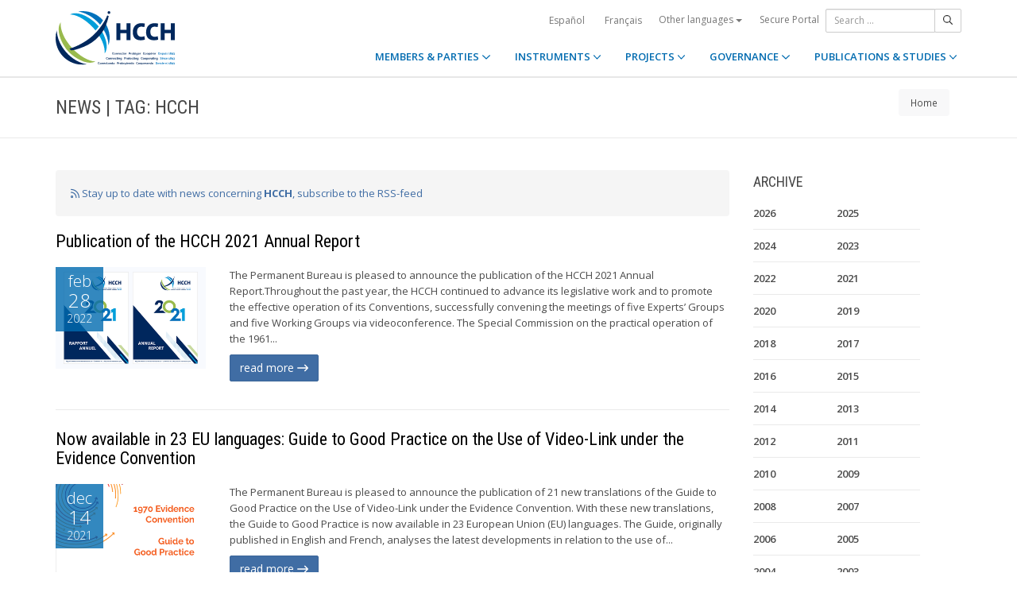

--- FILE ---
content_type: text/html;charset=UTF-8
request_url: https://www.hcch.net/en/news-archive/?&tag=HCCH&pag=5
body_size: 6725
content:
<!DOCTYPE html>
<html lang="en"><head><title>HCCH | News Archive</title>
			<!-- Google Tag Manager -->
<script>(function(w,d,s,l,i){w[l]=w[l]||[];w[l].push({'gtm.start':
new Date().getTime(),event:'gtm.js'});var f=d.getElementsByTagName(s)[0],
j=d.createElement(s),dl=l!='dataLayer'?'&l='+l:'';j.async=true;j.src=
'https://www.googletagmanager.com/gtm.js?id='+i+dl;f.parentNode.insertBefore(j,f);
})(window,document,'script','dataLayer','GTM-WPCR75H');</script>
<!-- End Google Tag Manager -->
			<!--
	Aan Zee Service Design | http://www.aanzee.nl
	Erasmusweg 19 | 2202 CA Noordwijk aan Zee | The Netherlands
	T +31(0)71 364 11 44 | E welkom@aanzee.nl
-->
			<meta charset="utf-8">
	<meta property="og:title" content="HCCH | News Archive">
	<meta name="description" content="Hague Conference on Private International Law - The World Organisation for Cross-border Co-operation in Civil and Commercial Matters">
	<meta property="og:description" content="Hague Conference on Private International Law - The World Organisation for Cross-border Co-operation in Civil and Commercial Matters">
	<meta name="keywords" content="private law international world civil commercial organisation">
	<meta class="swiftype" name="title" data-type="string" content="News Archive">
			<meta class="swiftype" name="sections" data-type="string" content="EN">
			<meta class="swiftype" name="tags" data-type="string" content="en">
		<meta property="og:image" content="https://www.hcch.net/media/img/hcch_kl_2024.png">
		<link rel="image_src" href="https://www.hcch.net/media/img/hcch_kl_2024.png">
		<meta class="swiftype" name="image" data-type="enum" content="https://www.hcch.net/media/img/hcch_kl_2024.png">
		<link rel="canonical" href="https://www.hcch.net/en/news-archive/?&tag=HCCH&pag=5" />
		<meta class="swiftype" name="url" data-type="enum" content="https://www.hcch.net/en/news-archive/?&tag=HCCH&pag=5">
	<meta name="robots" content="index, follow">
<meta name="Author" content="e-Vision.nl, The Netherlands">
<meta name="viewport" content="width=device-width, initial-scale=1.0">
		<script src="//ajax.googleapis.com/ajax/libs/jquery/1.11.1/jquery.min.js"></script>
		<link href="//maxcdn.bootstrapcdn.com/bootstrap/3.3.1/css/bootstrap.min.css" rel="stylesheet">
		<link href="/media/css/theme.css?202511251434" rel="stylesheet">
		<link href="/media/css/style.css?202511251434" rel="stylesheet">
		<link href="//fonts.googleapis.com/css?family=Open+Sans:300,400italic,400,600,700" rel="stylesheet">
		<link href="//fonts.googleapis.com/css?family=Roboto+Condensed:300,300italic,400italic,700,400,300" rel="stylesheet">
<link href="//cf.e-vision.nl/libs/jquery.plugins/lightbox/css/lightbox.css" rel="stylesheet">
<script src="//cf.e-vision.nl/libs/jquery.plugins/lightbox/js/lightbox.min.js"></script>
<!--[if lt IE 9]>
  <script src="//html5shim.googlecode.com/svn/trunk/html5.js"></script>
  <script src="/media/js/respond.js"></script>
<![endif]-->
	<link rel="alternate" type="application/rss+xml" title="RSS Nieuws" href="/en/news-archive/rss" />
<!-- Le fav and touch icons -->
<link rel="shortcut icon" href="/favicon.ico">
<link rel="apple-touch-icon-precomposed" sizes="144x144" href="/media/img/apple-touch-icon-144-precomposed.png">
<link rel="apple-touch-icon-precomposed" sizes="114x114" href="/media/img/apple-touch-icon-114-precomposed.png">
<link rel="apple-touch-icon-precomposed" sizes="72x72" href="/media/img/apple-touch-icon-72-precomposed.png">
<link rel="apple-touch-icon-precomposed" href="/media/img/apple-touch-icon-57-precomposed.png">
			<script type="text/javascript">
(function(w,d,t,u,n,s,e){w['SwiftypeObject']=n;w[n]=w[n]||function(){
(w[n].q=w[n].q||[]).push(arguments);};s=d.createElement(t);
e=d.getElementsByTagName(t)[0];s.async=1;s.src=u;e.parentNode.insertBefore(s,e);
})(window,document,'script','//s.swiftypecdn.com/install/v2/st.js','_st');
_st('install','9j5Hy49R6qEaXjA6kbzx','2.0.0');
</script>
</head><body id="pag57" class="templ5 sectie57">
			<!-- Google Tag Manager (noscript) -->
<noscript><iframe src="https://www.googletagmanager.com/ns.html?id=GTM-WPCR75H"
height="0" width="0" style="display:none;visibility:hidden"></iframe></noscript>
<!-- End Google Tag Manager (noscript) -->
<div class="wrapper">
	<nav class="navbar navbar-default navbar-fixed-top hidden-print" role="navigation" data-swiftype-index="false">
	<div class="container">
		<div class="topbar visible-md visible-lg">
			<ul class="list-inline top-nav">
	<li>
			<div class="btn-group">
			<a href="/es/news-archive/?&tag=HCCH&pag=5" class="btn btn-link coretaal">Español</a>
			<a href="/fr/news-archive/?&tag=HCCH&pag=5" class="btn btn-link coretaal">Français</a>
	<button type="button" class="btn btn-link dropdown-toggle btn-xs" data-toggle="dropdown">
		Other languages <span class="caret"></span>
	</button>
	<ul class="dropdown-menu dropdown-menu-right country-selector" role="menu">
			<li class="primair"><a href="/de/news-archive/?&tag=HCCH&pag=5">Deutsch</a></li>
			<li class="primair"><a href="/pt/news-archive/?&tag=HCCH&pag=5">Português</a></li>
		<li class="secundair"><a href="/en/other-languages">Instruments, publications and documents in other languages</a></li>
	</ul>
</div>
	</li>
		<li><a href="/en/secure-portal">Secure Portal</a></li>
</ul>
			<form method="get" style="margin: 0; padding: 0;" class="searchbox">
	<div class="input-group input-group-sm">
		<input type="text" class="form-control zoekinvoer" placeholder="Search ...">
		<span class="input-group-btn">
			<button class="btn btn-default" type="submit"><i class="far fa-search"></i></button>
		</span>
	</div>
</form>
		</div>
		<div class="navbar-header">
			<button type="button" class="navbar-toggle collapsed" data-toggle="collapse" data-target="#main-nav">
				<span class="sr-only">#transl("toggle-nav")#</span>
				<i class="far fa-bars"></i>
			</button>
			<a href="/en/home" class="navbar-brand navbar-logo navbar-logo-bigger">
				<img src="/media/img/hcch_2024.svg" alt="HCCH">
			</a>
		</div>
			<div id="main-nav" class="navbar-collapse collapse">
	<ul class="nav navbar-nav navbar-right">
			<li class="dropdown">
				<a href="/en/states" class="dropdown-toggle" data-toggle="dropdown">MEMBERS & PARTIES <i class="far fa-angle-down"></i></a>
					<ul class="dropdown-menu" role="menu">
						<li><a href="/en/states/hcch-members">HCCH Members</a></li>
						<li><a href="/en/states/other-connected-parties">Other Connected Parties</a></li>
						<li><a href="/en/states/authorities">Authorities (per Party)</a></li>
						<li><a href="/en/states/secure-portal-redirect">Secure Portal</a></li>
					</ul>
			</li>
			<li class="dropdown">
				<a href="/en/instruments" class="dropdown-toggle" data-toggle="dropdown">INSTRUMENTS <i class="far fa-angle-down"></i></a>
					<ul class="dropdown-menu" role="menu">
						<li><a href="/en/instruments/conventions">Conventions and other Instruments</a></li>
						<li><a href="/en/instruments/status-charts">Status chart</a></li>
						<li><a href="/en/instruments/authorities2">Authorities (per Convention)</a></li>
					</ul>
			</li>
			<li class="dropdown">
				<a href="/en/projects" class="dropdown-toggle" data-toggle="dropdown">PROJECTS <i class="far fa-angle-down"></i></a>
					<ul class="dropdown-menu" role="menu">
						<li><a href="/en/projects/legislative-projects">Legislative Work</a></li>
						<li><a href="/en/projects/post-convention-projects">Post-Convention Work</a></li>
						<li><a href="/en/projects/upcoming-meetings1">Upcoming meetings</a></li>
					</ul>
			</li>
			<li class="dropdown">
				<a href="/en/governance" class="dropdown-toggle" data-toggle="dropdown">GOVERNANCE <i class="far fa-angle-down"></i></a>
					<ul class="dropdown-menu" role="menu">
						<li><a href="/en/governance/statute">Statute</a></li>
						<li><a href="/en/governance/council-on-general-affairs">Council on General Affairs and Policy</a></li>
						<li><a href="/en/governance/rules-of-procedure">Rules of Procedure</a></li>
						<li><a href="/en/governance/regulations-on-budgetary-questions">Financial Regulations</a></li>
						<li><a href="/en/governance/strategic-plan1">Strategic Plan</a></li>
						<li><a href="/en/governance/establishment-ro"> Rules for the Establishment of Regional Offices</a></li>
						<li><a href="/en/governance/staff-rules1">Staff Rules</a></li>
						<li><a href="/en/governance/strategic-framework-for-post-convention-assistance">Strategic Framework for Post-Convention Assistance</a></li>
						<li><a href="/en/governance/appointing-sgs">Arrangements for appointing Secretaries General of the HCCH</a></li>
						<li><a href="/en/governance/seat-agreement">Seat Agreement</a></li>
						<li><a href="/en/governance/cooperation">Cooperation with other International Organisations</a></li>
						<li><a href="/en/governance/team-of-the-permanent-bureau">The Team of the Permanent Bureau</a></li>
					</ul>
			</li>
			<li class="dropdown laatste">
				<a href="/en/publications-and-studies" class="dropdown-toggle" data-toggle="dropdown">PUBLICATIONS & STUDIES <i class="far fa-angle-down"></i></a>
					<ul class="dropdown-menu" role="menu">
						<li><a href="/en/publications-and-studies/publications2">Publications</a></li>
						<li><a href="/en/publications-and-studies/studies">Studies</a></li>
					</ul>
			</li>
		<li class="hidden-md hidden-lg">
		<ul class="taallinks">
			<li><a href="/de/home">Deutsch</a></li>
			<li><a href="/en/home">English</a></li>
			<li><a href="/es/home">Español</a></li>
			<li><a href="/fr/home">Français</a></li>
			<li><a href="/pt/home">Português</a></li>
			<li><a href="/en/other-languages">Instruments, publications and documents in other languages</a></li>
		<li class="zoekbtn">
			<form method="get" style="margin: 0; padding: 0;" class="searchbox">
	<div class="input-group input-group-sm">
		<input type="text" class="form-control zoekinvoer" placeholder="Search ...">
		<span class="input-group-btn">
			<button class="btn btn-default" type="submit"><i class="far fa-search"></i></button>
		</span>
	</div>
</form>
				</li>
		</ul>
		</li>
	</ul>
</div>
	</div>
</nav>
			<div class="page-header" data-swiftype-index="false">
		<div class="container">
				<h1 class="page-title pull-left">News | Tag: HCCH</h1>
			<ul class="breadcrumb pull-right hidden-print" id="crumbs">
		<li><a href="/en/home">Home</a></li>
	</ul>
		</div>
	</div>
	<div class="page-content">
	<div class="container">
	<div class="row">
		<div class="col-md-9" id="maincontent">
			<!-- do events.listing -->
			<div class="well">
	<a href="/en/news-archive/rss?tag=HCCH"><i class="far fa-rss"></i>
		Stay up to date with news concerning <strong>HCCH</strong>, subscribe to the RSS-feed</a>
</div>
<div class="blog medium-thumbnail margin-bottom-30px">
	<article class="entry-post">
		<header class="entry-header">
			<h2 class="entry-title">
				<a href="/en/news-archive/details/?varevent=849">Publication of the HCCH 2021 Annual Report  </a>
			</h2>
		</header>
		<div class="entry-content clearfix">
			<div class="row">
				<div class="col-sm-3">
					<figure class="featured-image">
						<a href="/en/news-archive/details/?varevent=849">
							<div class="post-date-info clearfix"><span class="post-month">feb</span><span class="post-date">28</span><span class="post-year">2022</span></div>
								<img src="https://cdn-img.newstory.nl/hcch/images/optimized/3bc16301-32b4-4bdc-bc4b-176f01142d4b.png&amp;h=250&amp;w=370&amp;v=1646046327" class="img-responsive" alt="">
						</a>
					</figure>
				</div>
				<div class="col-sm-9">
					<div class="excerpt">
						<p>The Permanent Bureau is pleased to announce the publication of the HCCH 2021 Annual Report.Throughout the past year, the HCCH continued to advance its legislative work and to promote the effective operation of its Conventions, successfully convening the meetings of five Experts&rsquo; Groups and five Working Groups via videoconference. The Special Commission on the practical operation of the 1961... </p>
						<p class="read-more">
							<a href="/en/news-archive/details/?varevent=849" class="btn btn-primary">read more <i class="far fa-long-arrow-right"></i></a>
						</p>
					</div>
				</div>
			</div>
		</div>
	</article>
	<hr />
	<article class="entry-post">
		<header class="entry-header">
			<h2 class="entry-title">
				<a href="/en/news-archive/details/?varevent=838">Now available in 23 EU languages: Guide to Good Practice on the Use of Video-Link under the Evidence Convention</a>
			</h2>
		</header>
		<div class="entry-content clearfix">
			<div class="row">
				<div class="col-sm-3">
					<figure class="featured-image">
						<a href="/en/news-archive/details/?varevent=838">
							<div class="post-date-info clearfix"><span class="post-month">dec</span><span class="post-date">14</span><span class="post-year">2021</span></div>
								<img src="https://cdn-img.newstory.nl/hcch/images/optimized/9a20dc3c-bde5-4838-aaf4-b6d9e12ca10d.png&amp;h=250&amp;w=370&amp;v=1587047816" class="img-responsive" alt="">
						</a>
					</figure>
				</div>
				<div class="col-sm-9">
					<div class="excerpt">
						<p>The Permanent Bureau is pleased to announce the publication of 21 new translations of the Guide to Good Practice on the Use of Video-Link under the Evidence Convention. With these new translations, the Guide to Good Practice is now available in 23 European Union (EU) languages.
The Guide, originally published in English and French, analyses the latest developments in relation to the use of... </p>
						<p class="read-more">
							<a href="/en/news-archive/details/?varevent=838" class="btn btn-primary">read more <i class="far fa-long-arrow-right"></i></a>
						</p>
					</div>
				</div>
			</div>
		</div>
	</article>
	<hr />
	<article class="entry-post">
		<header class="entry-header">
			<h2 class="entry-title">
				<a href="/en/news-archive/details/?varevent=837">Meeting of the Administrative Cooperation Working Group</a>
			</h2>
		</header>
		<div class="entry-content clearfix">
			<div class="row">
				<div class="col-sm-3">
					<figure class="featured-image">
						<a href="/en/news-archive/details/?varevent=837">
							<div class="post-date-info clearfix"><span class="post-month">dec</span><span class="post-date">10</span><span class="post-year">2021</span></div>
								<img src="https://cdn-img.newstory.nl/hcch/images/optimized/b0f033a9-2bcf-411e-a3ce-b273169d5d37.png&amp;h=250&amp;w=370&amp;v=1639132909" class="img-responsive" alt="">
						</a>
					</figure>
				</div>
				<div class="col-sm-9">
					<div class="excerpt">
						<p>The Administrative Cooperation Working Group (ACWG) on the 2007 Child Support Convention met on 6 and 7 December 2021 via videoconference. The meeting was attended by 55 experts representing 20 Member States, one Member Regional Economic Integration Organisation and one Observer, as well as by members of the Permanent Bureau (PB) of the HCCH.
As recommended by the Twenty-First Session of the HCCH... </p>
						<p class="read-more">
							<a href="/en/news-archive/details/?varevent=837" class="btn btn-primary">read more <i class="far fa-long-arrow-right"></i></a>
						</p>
					</div>
				</div>
			</div>
		</div>
	</article>
	<hr />
	<article class="entry-post">
		<header class="entry-header">
			<h2 class="entry-title">
				<a href="/en/news-archive/details/?varevent=836">HCCH a|Bridged - Edition 2021: Enabling party autonomy with the 2005 Choice of Court Convention</a>
			</h2>
		</header>
		<div class="entry-content clearfix">
			<div class="row">
				<div class="col-sm-3">
					<figure class="featured-image">
						<a href="/en/news-archive/details/?varevent=836">
							<div class="post-date-info clearfix"><span class="post-month">dec</span><span class="post-date">6</span><span class="post-year">2021</span></div>
								<img src="https://cdn-img.newstory.nl/hcch/images/optimized/6e3c6452-c86b-40c5-a864-8d06cd04966b.png&amp;h=250&amp;w=370&amp;v=1638800057" class="img-responsive" alt="">
						</a>
					</figure>
				</div>
				<div class="col-sm-9">
					<div class="excerpt">
						<p>On 1 December 2021, the Permanent Bureau had the pleasure of hosting HCCH a|Bridged - Edition 2021, an online event focused on contemporary issues relating to the application of the HCCH 2005 Choice of Court Convention, including the promotion of party autonomy. The event was co-organised by the Caribbean Court of Justice (CCJ) Academy for Law, the American Association of Private International Law... </p>
						<p class="read-more">
							<a href="/en/news-archive/details/?varevent=836" class="btn btn-primary">read more <i class="far fa-long-arrow-right"></i></a>
						</p>
					</div>
				</div>
			</div>
		</div>
	</article>
	<hr />
	<article class="entry-post">
		<header class="entry-header">
			<h2 class="entry-title">
				<a href="/en/news-archive/details/?varevent=831">HCCH a|Bridged - Edition 2021: Registration now open!</a>
			</h2>
		</header>
		<div class="entry-content clearfix">
			<div class="row">
				<div class="col-sm-3">
					<figure class="featured-image">
						<a href="/en/news-archive/details/?varevent=831">
							<div class="post-date-info clearfix"><span class="post-month">nov</span><span class="post-date">2</span><span class="post-year">2021</span></div>
								<img src="https://cdn-img.newstory.nl/hcch/images/optimized/10f5b676-5c35-47ad-88a6-570257210246.png&amp;h=250&amp;w=370&amp;v=1635868339" class="img-responsive" alt="">
						</a>
					</figure>
				</div>
				<div class="col-sm-9">
					<div class="excerpt">
						<p>The Permanent Bureau is pleased to announce that registration is now open for HCCH a|Bridged &ndash; Edition 2021: Innovation in Transnational Litigation.&nbsp;
HCCH a|Bridged &ndash; Edition 2021 will discuss contemporary issues relating to the application of the HCCH 2005 Choice of Court Convention, including the promotion of party autonomy and the establishment of international commercial... </p>
						<p class="read-more">
							<a href="/en/news-archive/details/?varevent=831" class="btn btn-primary">read more <i class="far fa-long-arrow-right"></i></a>
						</p>
					</div>
				</div>
			</div>
		</div>
	</article>
	<hr />
	<article class="entry-post">
		<header class="entry-header">
			<h2 class="entry-title">
				<a href="/en/news-archive/details/?varevent=830">Vice President of the Republic of El Salvador visits the Permanent Bureau of the HCCH</a>
			</h2>
		</header>
		<div class="entry-content clearfix">
			<div class="row">
				<div class="col-sm-3">
					<figure class="featured-image">
						<a href="/en/news-archive/details/?varevent=830">
							<div class="post-date-info clearfix"><span class="post-month">oct</span><span class="post-date">26</span><span class="post-year">2021</span></div>
								<img src="https://cdn-img.newstory.nl/hcch/images/optimized/2135d4ad-1d2a-4ad0-8ec2-3eab2edd8548.png&amp;h=250&amp;w=370&amp;v=1635264644" class="img-responsive" alt="">
						</a>
					</figure>
				</div>
				<div class="col-sm-9">
					<div class="excerpt">
						<p>On 22 October 2021, the Permanent Bureau of the HCCH had the honour of welcoming H.E. Mr Felix Ulloa, Vice President of the Republic of El Salvador, to its premises in The Hague.
Vice President Ulloa was accompanied by H.E. Ms Carmen Maria Gallardo, Ambassador of El Salvador to the Netherlands; Mr H&eacute;ctor Enrique Celari&eacute; Landaverde, Deputy Head of Mission at the Embassy of... </p>
						<p class="read-more">
							<a href="/en/news-archive/details/?varevent=830" class="btn btn-primary">read more <i class="far fa-long-arrow-right"></i></a>
						</p>
					</div>
				</div>
			</div>
		</div>
	</article>
	<hr />
	<article class="entry-post">
		<header class="entry-header">
			<h2 class="entry-title">
				<a href="/en/news-archive/details/?varevent=829">HCCH|Approach Global Event – Celebrating the 25th Anniversary of the 1996 Child Protection Convention</a>
			</h2>
		</header>
		<div class="entry-content clearfix">
			<div class="row">
				<div class="col-sm-3">
					<figure class="featured-image">
						<a href="/en/news-archive/details/?varevent=829">
							<div class="post-date-info clearfix"><span class="post-month">oct</span><span class="post-date">26</span><span class="post-year">2021</span></div>
								<img src="https://cdn-img.newstory.nl/hcch/images/optimized/923720f3-2b35-4c30-9f78-207e6710baa4.png&amp;h=250&amp;w=370&amp;v=1635260896" class="img-responsive" alt="">
						</a>
					</figure>
				</div>
				<div class="col-sm-9">
					<div class="excerpt">
						<p>On 19 October 2021, the Permanent Bureau had the pleasure of hosting the HCCH|Approach Global Event. Held online in celebration of the 25th anniversary of the HCCH 1996 Child Protection Convention, the event featured a series of lectures by global experts, culminating in a live panel discussion by a distinguished group of representatives from government, practice and academia. A wide range of... </p>
						<p class="read-more">
							<a href="/en/news-archive/details/?varevent=829" class="btn btn-primary">read more <i class="far fa-long-arrow-right"></i></a>
						</p>
					</div>
				</div>
			</div>
		</div>
	</article>
	<hr />
	<article class="entry-post">
		<header class="entry-header">
			<h2 class="entry-title">
				<a href="/en/news-archive/details/?varevent=825">Indonesia accedes to the Apostille Convention on its 60th Anniversary</a>
			</h2>
		</header>
		<div class="entry-content clearfix">
			<div class="row">
				<div class="col-sm-3">
					<figure class="featured-image">
						<a href="/en/news-archive/details/?varevent=825">
							<div class="post-date-info clearfix"><span class="post-month">oct</span><span class="post-date">5</span><span class="post-year">2021</span></div>
								<img src="https://cdn-img.newstory.nl/hcch/images/optimized/8d80cb72-327f-4a5f-866e-3d9bff454de8.png&amp;h=250&amp;w=370&amp;v=1633444666" class="img-responsive" alt="">
						</a>
					</figure>
				</div>
				<div class="col-sm-9">
					<div class="excerpt">
						<p>Today, 5 October 2021, the Republic of Indonesia deposited its instrument of accession to the Convention of 5 October 1961 Abolishing the Requirement of Legalisation for Foreign Public Documents (Apostille Convention).
The ceremony was held on the occasion of the 60th Anniversary of the Convention as part of the Fifth Meeting of the Special Commission on the practical operation of the Apostille... </p>
						<p class="read-more">
							<a href="/en/news-archive/details/?varevent=825" class="btn btn-primary">read more <i class="far fa-long-arrow-right"></i></a>
						</p>
					</div>
				</div>
			</div>
		</div>
	</article>
	<hr />
	<article class="entry-post">
		<header class="entry-header">
			<h2 class="entry-title">
				<a href="/en/news-archive/details/?varevent=821">Now available in 23 EU languages: Guide to Good Practice under the Child Abduction Convention: Part VI – Article 13(1)(b)</a>
			</h2>
		</header>
		<div class="entry-content clearfix">
			<div class="row">
				<div class="col-sm-3">
					<figure class="featured-image">
						<a href="/en/news-archive/details/?varevent=821">
							<div class="post-date-info clearfix"><span class="post-month">sep</span><span class="post-date">23</span><span class="post-year">2021</span></div>
								<img src="https://cdn-img.newstory.nl/hcch/images/optimized/12277f85-b001-448f-bd7f-549551070aeb.png&amp;h=250&amp;w=370&amp;v=1583748579" class="img-responsive" alt="">
						</a>
					</figure>
				</div>
				<div class="col-sm-9">
					<div class="excerpt">
						<p>The Permanent Bureau is pleased to announce the publication of 19 new translations of the Guide to Good Practice under the Child Abduction Convention: Part VI &ndash; Article 13(1)(b). With these new translations, the Guide to Good Practice is now available in 23 European Union (EU) languages.
The Guide, originally published in English and French, was developed by the Permanent Bureau of the... </p>
						<p class="read-more">
							<a href="/en/news-archive/details/?varevent=821" class="btn btn-primary">read more <i class="far fa-long-arrow-right"></i></a>
						</p>
					</div>
				</div>
			</div>
		</div>
	</article>
	<hr />
	<article class="entry-post">
		<header class="entry-header">
			<h2 class="entry-title">
				<a href="/en/news-archive/details/?varevent=809">Save the Date: HCCH a|Bridged - Edition 2021: Enabling party autonomy with the 2005 Choice of Court Convention</a>
			</h2>
		</header>
		<div class="entry-content clearfix">
			<div class="row">
				<div class="col-sm-3">
					<figure class="featured-image">
						<a href="/en/news-archive/details/?varevent=809">
							<div class="post-date-info clearfix"><span class="post-month">jul</span><span class="post-date">27</span><span class="post-year">2021</span></div>
								<img src="https://cdn-img.newstory.nl/hcch/images/optimized/10f5b676-5c35-47ad-88a6-570257210246.png&amp;h=250&amp;w=370&amp;v=1635868339" class="img-responsive" alt="">
						</a>
					</figure>
				</div>
				<div class="col-sm-9">
					<div class="excerpt">
						<p>The Permanent Bureau is pleased to announce that Edition 2021 of HCCH&nbsp;a|Bridged will be dedicated to the HCCH Convention of 30 June 2005 on Choice of Court Agreements (2005 Choice of Court Convention), and held online on 1 December 2021.
Sponsored by the Federal Ministry of Justice and Consumer Protection of Germany and supported by the Caribbean Court of Justice (CCJ) Academy for Law, the... </p>
						<p class="read-more">
							<a href="/en/news-archive/details/?varevent=809" class="btn btn-primary">read more <i class="far fa-long-arrow-right"></i></a>
						</p>
					</div>
				</div>
			</div>
		</div>
	</article>
	<hr />
</div>
<div class="pagination ">
				<ul class="pagination">
					<li><a href="/en/news-archive/?&amp;tag=HCCH&amp;pag=4" class="previous">&laquo;</a></li>
					<li><a href="/en/news-archive/?&amp;tag=HCCH&amp;pag=1">1</a></li>
							<li><a href="/en/news-archive/?&amp;tag=HCCH&amp;pag=2">2</a></li>
							<li><a href="/en/news-archive/?&amp;tag=HCCH&amp;pag=3">3</a></li>
							<li><a href="/en/news-archive/?&amp;tag=HCCH&amp;pag=4">4</a></li>
							<li class="active"><a href="#">5</a></li>
							<li><a href="/en/news-archive/?&amp;tag=HCCH&amp;pag=6">6</a></li>
							<li><a href="/en/news-archive/?&amp;tag=HCCH&amp;pag=7">7</a></li>
							<li><a href="/en/news-archive/?&amp;tag=HCCH&amp;pag=8">8</a></li>
								<li class="disabled skipped"><a href="#">...</a></li>
							<li><a href="/en/news-archive/?&amp;tag=HCCH&amp;pag=21">21</a></li>
							<li><a href="/en/news-archive/?&amp;tag=HCCH&amp;pag=22">22</a></li>
					<li><a href="/en/news-archive/?&amp;tag=HCCH&amp;pag=6" class="next">&raquo;</a></li>
				</ul>
				</div>
		</div>
		<div class="col-md-3 hidden-print" id="sidebar">
			<!-- do events.search -->
			<div class="widget" data-swiftype-index="false">
	<h4 class="widget-title">ARCHIVE</h4>
	<ul class="list-unstyled category-list">
			<li style="width: 40%; float: left;"><a href="/en/news-archive/?year=2026">2026</a></li>
			<li style="width: 40%; float: left;"><a href="/en/news-archive/?year=2025">2025</a></li>
			<li style="width: 40%; float: left;"><a href="/en/news-archive/?year=2024">2024</a></li>
			<li style="width: 40%; float: left;"><a href="/en/news-archive/?year=2023">2023</a></li>
			<li style="width: 40%; float: left;"><a href="/en/news-archive/?year=2022">2022</a></li>
			<li style="width: 40%; float: left;"><a href="/en/news-archive/?year=2021">2021</a></li>
			<li style="width: 40%; float: left;"><a href="/en/news-archive/?year=2020">2020</a></li>
			<li style="width: 40%; float: left;"><a href="/en/news-archive/?year=2019">2019</a></li>
			<li style="width: 40%; float: left;"><a href="/en/news-archive/?year=2018">2018</a></li>
			<li style="width: 40%; float: left;"><a href="/en/news-archive/?year=2017">2017</a></li>
			<li style="width: 40%; float: left;"><a href="/en/news-archive/?year=2016">2016</a></li>
			<li style="width: 40%; float: left;"><a href="/en/news-archive/?year=2015">2015</a></li>
			<li style="width: 40%; float: left;"><a href="/en/news-archive/?year=2014">2014</a></li>
			<li style="width: 40%; float: left;"><a href="/en/news-archive/?year=2013">2013</a></li>
			<li style="width: 40%; float: left;"><a href="/en/news-archive/?year=2012">2012</a></li>
			<li style="width: 40%; float: left;"><a href="/en/news-archive/?year=2011">2011</a></li>
			<li style="width: 40%; float: left;"><a href="/en/news-archive/?year=2010">2010</a></li>
			<li style="width: 40%; float: left;"><a href="/en/news-archive/?year=2009">2009</a></li>
			<li style="width: 40%; float: left;"><a href="/en/news-archive/?year=2008">2008</a></li>
			<li style="width: 40%; float: left;"><a href="/en/news-archive/?year=2007">2007</a></li>
			<li style="width: 40%; float: left;"><a href="/en/news-archive/?year=2006">2006</a></li>
			<li style="width: 40%; float: left;"><a href="/en/news-archive/?year=2005">2005</a></li>
			<li style="width: 40%; float: left;"><a href="/en/news-archive/?year=2004">2004</a></li>
			<li style="width: 40%; float: left;"><a href="/en/news-archive/?year=2003">2003</a></li>
			<li style="width: 40%; float: left;"><a href="/en/news-archive/?year=2002">2002</a></li>
			<li style="width: 40%; float: left;"><a href="/en/news-archive/?year=2001">2001</a></li>
			<li style="width: 40%; float: left;"><a href="/en/news-archive/?year=2000">2000</a></li>
			<li style="width: 40%; float: left;"><a href="/en/news-archive/?year=1999">1999</a></li>
			<li style="width: 40%; float: left;"><a href="/en/news-archive/?year=1998">1998</a></li>
	</ul>
</div>
		</div>
	</div>
	</div>
	</div>
	<footer class="hidden-print" data-swiftype-index="false">
<h2 class="hidden">HCCH</h2>
	<div class="container">
		<div class="row">
			<div class="col-md-6">
				<h3 class="footer-heading">USEFUL LINKS</h3>
				<div class="row margin-bottom-30px">
			<div class="col-xs-4">
	<ul class="list-unstyled footer-nav">
			<li><a href="/en/contact">Contact</a></li>
			<li><a href="/en/about">About</a></li>
			<li><a href="/en/faq">FAQ</a></li>
	</ul>
</div>
<div class="col-xs-4">
	<ul class="list-unstyled footer-nav">
			<li><a href="/en/news-archive">News Archive</a></li>
			<li><a href="/en/latest-updates">Latest updates</a></li>
			<li><a href="/en/recruitment">Recruitment</a></li>
	</ul>
</div>
<div class="col-xs-4">
	<ul class="list-unstyled footer-nav">
			<li><a href="/en/calls-for-tender">Calls for Tender </a></li>
			<li><a href="/en/sitemap">Sitemap</a></li>
			<li><a href="/en/disclaimer">Disclaimer</a></li>
	</ul>
</div>
				</div>
			</div>
			<div class="col-md-6">
				<div class="social-connect pull-right">
					<h3 class="footer-heading">GET CONNECTED</h3>
					<ul class="list-inline social-icons">
						<li><a href="https://www.facebook.com/pages/Hague-Conference-on-Private-International-Law/148050175263437?fref=ts" class="facebook-bg" target="_blank"><i class="fab fa-facebook"></i></a></li>
						<li><a href="https://twitter.com/HCCH_TheHague" class="twitter-bg" target="_blank"><i class="fab fa-x-twitter"></i></a></li>
						<li><a href="https://www.youtube.com/user/HagueConference" class="youtube-bg" target="_blank"><i class="fab fa-youtube"></i></a></li>
						<li><a href="http://www.linkedin.com/company/hague-conference-on-private-international-law?trk=hb_tab_compy_id_1710377" class="linkedin-bg" target="_blank"><i class="fab fa-linkedin"></i></a></li>
						<li><a href="/en/news-archive/rss" class="rss-bg" target="_blank"><i class="far fa-rss"></i></a></li>
					</ul>
				</div>
			</div>
		</div>
	</div>
	<div class="text-center copyright">
		<p class="footer-text">Hague Conference on Private International Law - Conf&eacute;rence de La Haye de droit international priv&eacute; - Conferencia de La Haya de Derecho Internacional Privado</p>
		<p>&copy; HCCH 1951-2026. All Rights Reserved.</p>
	</div>
</footer>
</div>
			<script src="//maxcdn.bootstrapcdn.com/bootstrap/3.3.1/js/bootstrap.min.js"></script>
		<script src="/media/js/jquery.bootstrap-autohidingnavbar.min.js"></script>
		<script src="//kit.fontawesome.com/8c5faf19a9.js"></script>
<script defer src="https://static.cloudflareinsights.com/beacon.min.js/vcd15cbe7772f49c399c6a5babf22c1241717689176015" integrity="sha512-ZpsOmlRQV6y907TI0dKBHq9Md29nnaEIPlkf84rnaERnq6zvWvPUqr2ft8M1aS28oN72PdrCzSjY4U6VaAw1EQ==" data-cf-beacon='{"version":"2024.11.0","token":"b90abe3ab3224520aaf2ba75c829235d","r":1,"server_timing":{"name":{"cfCacheStatus":true,"cfEdge":true,"cfExtPri":true,"cfL4":true,"cfOrigin":true,"cfSpeedBrain":true},"location_startswith":null}}' crossorigin="anonymous"></script>
</body></html>